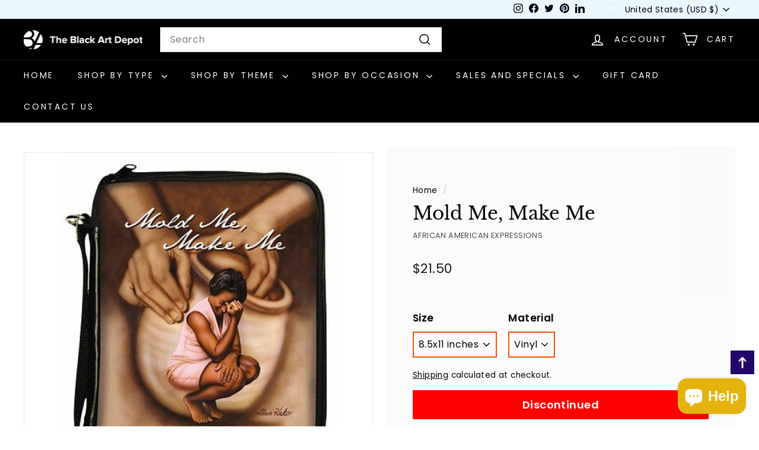

--- FILE ---
content_type: text/javascript; charset=utf-8
request_url: https://www.blackartdepot.com/products/mold-me-make-me-bible-cover.js
body_size: 581
content:
{"id":241403557,"title":"Mold Me, Make Me","handle":"mold-me-make-me-bible-cover","description":"\u003cp\u003eMold Me, Make Me Bible Cover depicts an African-American woman crouched down in despair as a large set of hands molds a clay pot behind her.\u003c\/p\u003e\n\u003cp\u003e \u003c\/p\u003e\n\u003cp style=\"text-align: center;\"\u003eBehold, as the clay is in the potter's hand, so are ye in mine hand Jeremiah: 18:6.\u003c\/p\u003e","published_at":"2014-01-23T06:52:53-05:00","created_at":"2014-02-17T12:24:04-05:00","vendor":"African American Expressions","type":"Bible Cover","tags":["african american bible cover","african american expressions","alan hicks","black christian","black religious","clay","discontinued","hands","make me","mold me","spo-enabled"],"price":2150,"price_min":2150,"price_max":2150,"available":false,"price_varies":false,"compare_at_price":null,"compare_at_price_min":0,"compare_at_price_max":0,"compare_at_price_varies":false,"variants":[{"id":728780069,"title":"8.5x11 inches \/ Vinyl","option1":"8.5x11 inches","option2":"Vinyl","option3":null,"sku":"bico102","requires_shipping":true,"taxable":true,"featured_image":null,"available":false,"name":"Mold Me, Make Me - 8.5x11 inches \/ Vinyl","public_title":"8.5x11 inches \/ Vinyl","options":["8.5x11 inches","Vinyl"],"price":2150,"weight":170,"compare_at_price":null,"inventory_quantity":0,"inventory_management":"shopify","inventory_policy":"deny","barcode":null,"requires_selling_plan":false,"selling_plan_allocations":[]}],"images":["\/\/cdn.shopify.com\/s\/files\/1\/0217\/9998\/products\/bico102.jpg?v=1753408786"],"featured_image":"\/\/cdn.shopify.com\/s\/files\/1\/0217\/9998\/products\/bico102.jpg?v=1753408786","options":[{"name":"Size","position":1,"values":["8.5x11 inches"]},{"name":"Material","position":2,"values":["Vinyl"]}],"url":"\/products\/mold-me-make-me-bible-cover","media":[{"alt":"Mold Me, Make Me Bible Cover","id":194013659188,"position":1,"preview_image":{"aspect_ratio":0.814,"height":500,"width":407,"src":"https:\/\/cdn.shopify.com\/s\/files\/1\/0217\/9998\/products\/bico102.jpg?v=1753408786"},"aspect_ratio":0.814,"height":500,"media_type":"image","src":"https:\/\/cdn.shopify.com\/s\/files\/1\/0217\/9998\/products\/bico102.jpg?v=1753408786","width":407}],"requires_selling_plan":false,"selling_plan_groups":[]}